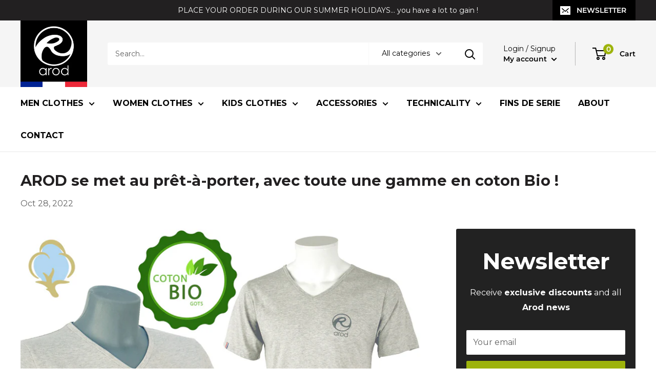

--- FILE ---
content_type: text/css
request_url: https://arod.fr/cdn/shop/t/2/assets/axthemes-min.css?v=57458327605939453421620115567
body_size: 1124
content:
#shopify-section-collection-template{background:#f5f5f5;padding:20px 0 100px}#shopify-section-collection-template svg path{stroke:#9db30b}#shopify-section-collection-template .card .card__section li,#shopify-section-collection-template .card .card__section li label{font-weight:400;font-size:15px}#shopify-section-collection-template .card .card__section>ul>li{font-weight:800;font-size:14px}#shopify-section-collection-template .card__header--tight .collection__description button{padding:0}#shopify-section-collection-template .collection__toolbar-item--sort button{text-transform:uppercase;font-size:14px;font-weight:800;color:#000}@media screen and (max-width:1000px){.heading.h3{font-size:30px}.best_sells .section__title{padding-left:20px}}#shopify-section-collection-template .card .card__section>ul>li>button{color:#000}.section__header>div{width:50%}.announcement-bar p{font-weight:400}#shopify-section-header header{background:#f5f5f5;padding:0!important;min-height:0!important}#shopify-section-header header .header__inner .search-bar__submit g{stroke:#000}@media screen and (max-width:1000px){.section__header{flex-direction:column}#shopify-section-header header .header__inner{height:60px}#shopify-section-header header .header__inner .header__logo,#shopify-section-header header .header__inner .header__logo>a{height:100%}}#shopify-section-collection-template .card__header--tight .collection__description button .expandable-content__toggle-text,.nav-bar .nav-bar__item>a{text-transform:uppercase;font-weight:800;color:#000}#shopify-section-collection-template .card .card__section,#shopify-section-collection-template .card__header--tight{padding:40px}#shopify-section-collection-template .card{border-radius:0;border:0}#shopify-section-collection-template .card .card__section:first-of-type{border-top:none;border-bottom:1px solid #ccc}#shopify-section-collection-template .card .card__section .heading{font-size:24px}#shopify-section-collection-template .card .card__section .collection__filter-group-name{text-transform:uppercase;font-weight:800;font-size:14px;color:#000}#shopify-section-collection-template .collection__image-wrapper{height:300px!important;border-radius:0}#shopify-section-collection-template .card__header--tight .collection__description .expandable-content__toggle-text,#shopify-section-collection-template .card__header--tight .collection__description .rte{font-size:15px}#shopify-section-collection-template .collection__toolbar-item{margin:0}#shopify-section-collection-template .product-item .product-item__title{font-size:18px;font-weight:500}#shopify-section-collection-template .product-item .product-item__reviews-badge{margin:1em 0}#shopify-section-collection-template .product-item .price--highlight{font-size:16px}#shopify-section-slideshow{min-height:400px;max-height:450px;height:100vh}#shopify-section-slideshow .slideshow__slide .aspect-ratio img{-o-object-fit:cover;object-fit:cover;-o-object-position:center;object-position:center}#shopify-section-slideshow .slideshow__slide .slideshow__content-wrapper{padding:50px 0}#shopify-section-slideshow .flickity-page-dots{bottom:25px}#shopify-section-text-with-icons section{margin:0;padding:40px 0;background:#f5f5f5}#shopify-section-text-with-icons section .text-with-icons__icon-wrapper img{max-width:60px!important}footer a:hover{color:#9db30b!important}footer .footer__block-list .footer__block-item>.footer__title span:first-letter,footer .footer__block-list .footer__block-item>.footer__title:first-letter,footer .footer__block-list .footer__block-item>p span:first-letter,footer .footer__block-list .footer__block-item>p:first-letter{text-transform:uppercase}footer .footer__aside .footer__aside-item--social{display:flex;flex-direction:row}footer .footer__aside .ly-custom-1000 .ly-languages-switcher .ly-custom-dropdown-current-inner,footer .footer__aside .ly-custom-1000 .ly-languages-switcher .ly-custom-dropdown-list-element-right{font-weight:600}#shopify-section-text-with-icons section .text--strong{font-size:16px;color:#222}#shopify-section-text-with-icons section .rte{font-size:14px;color:#777}footer .footer__block-list .footer__block-item>.footer__title,footer .footer__block-list .footer__block-item>p{font-size:18px;text-transform:lowercase;font-weight:500}footer .footer__block-list .footer__block-item a,footer .footer__block-list .footer__block-item p{font-size:14px;font-weight:400}footer .footer__block-list #footer-newsletter{display:flex}footer .footer__block-list #footer-newsletter *{margin:0;height:45px;border:0;border-radius:0;font-size:14px}footer .footer__block-list #footer-newsletter .form__submit{padding:0 .5em;text-transform:uppercase}@media screen and (max-width:1000px){footer .footer__block-list #footer-newsletter{flex-direction:column}footer .footer__block-list #footer-newsletter .form__submit{margin-top:1em}}footer .footer__aside .footer__aside-item--social .footer__aside-title{margin-right:1em;font-size:18px}footer .footer__aside .ly-custom-1000 .ly-languages-switcher{background:0 0!important}.heading.h3{font-size:44px}@media screen and (max-width:1000px){.heading.h3{font-size:30px}}.form__submit,.promo-block__cta,a.button{font-size:14px;text-transform:uppercase}#shopify-section-header header span,.price{color:#000}.price.ax-reduct{color:#ff1744;font-size:14px}.price--highlight{font-size:20px;color:#ff1744}.price--compare{font-size:.8em!important;color:#777!important}.product-item__reviews-badge .spr-badge-caption,.product-label{font-size:12px}.product-item__reviews-badge{margin:0}.product-label{border-radius:0!important;font-weight:800}.template-blog .heading{font-size:20px}#shopify-section-header header .header__inner *,.announcement-bar *{font-size:14px}.announcement-bar{border:0}.announcement-bar .announcement-bar__button{background:#000;text-transform:uppercase;box-shadow:none}#shopify-section-header header .header__inner img{height:100%;width:auto;max-width:none!important}#shopify-section-header header .header__inner .search-bar__submit{background:#fff}#shopify-section-header header .header__inner .header__action-item--account{border-right:1px solid #b8b7b7}#shopify-section-header header .header__inner .header__cart-count{color:#fff}@media screen and (max-width:1000px){#shopify-section-header header .header__inner{height:60px}#shopify-section-header header .header__inner .header__logo,#shopify-section-header header .header__inner .header__logo>a{height:100%}}.best_sells,.liked_product{margin:0;padding-bottom:60px}.best_sells{position:relative}.best_sells:before{z-index:-10;content:"";position:absolute;bottom:0;left:0;height:50%;width:100%;background:#f5f5f5}@media screen and (max-width:1000px){.best_sells .section__title{padding-left:20px}}.best_sells .featured-collection{padding:0;border-radius:0;border:1px solid #222}@media screen and (max-width:1000px){.best_sells .featured-collection{padding-left:20px}}.best_sells .featured-collection .featured-collection__header{padding:30px}.best_sells .featured-collection .featured-collection__header .featured-collection__text{font-weight:500;font-size:24px;margin:0;line-height:1.3}.best_sells .featured-collection .flickity-viewport,.best_sells .featured-collection .product-item{border-radius:0}@media screen and (max-width:1000px){.best_sells .featured-collection .featured-collection__header{padding:30px 20px 30px 0}.best_sells .featured-collection .featured-collection__header .featured-collection__text{font-size:18px}.best_sells .featured-collection .product-item{margin-right:1em}.section__header .section__action-link svg{display:inline-block}}.liked_product{background:#f5f5f5}.liked_product .section__title{width:100%;text-align:center}@media screen and (max-width:640px){.liked_product .container--flush{padding:0 20px}}.section__header{flex-direction:row!important}.section__header .section__action-link{font-size:14px;text-transform:uppercase;color:#000}.section__header .section__action-link svg{color:#9db30b}@media screen and (max-width:1000px){.section__header{flex-direction:column}}.mosaic .promo-block__heading{font-size:24px;font-weight:500}.product-list .product-item:after,.product-list:before{display:none}.product-list .product-item .product-item__title{display:-webkit-box;-webkit-line-clamp:2;-webkit-box-orient:vertical;overflow:hidden}@media screen and (max-width:999px){.product-list .product-item{border:0}}.product-gallery__zoom-notice{display:none!important}.product-form .text--strong{font-weight:300;font-size:14px}.spr-summary-actions-newreview{background:#000!important}#shopify-section-slideshow div,#shopify-section-slideshow section{height:100%!important}#shopify-section-slideshow .slideshow__slide .slideshow__content-wrapper .container{width:100%;display:flex;flex-direction:column;align-items:flex-start;justify-content:center;text-align:left}#shopify-section-slideshow .slideshow__slide .slideshow__content-wrapper .container>*{margin:7px 0!important}#shopify-section-slideshow .slideshow__slide .slideshow__content-wrapper .container .slideshow__title{font-size:60px;line-height:1}@media screen and (max-width:1000px){#shopify-section-slideshow .slideshow__slide .slideshow__content-wrapper .container{align-items:center;justify-content:flex-end}#shopify-section-slideshow .slideshow__slide .slideshow__content-wrapper .container>*{text-align:center}#shopify-section-slideshow .slideshow__slide .slideshow__content-wrapper .container .slideshow__title{font-size:34px}}
/*# sourceMappingURL=/cdn/shop/t/2/assets/axthemes-min.css.map?v=57458327605939453421620115567 */


--- FILE ---
content_type: text/javascript; charset=utf-8
request_url: https://arod.fr/en/cart/update.js
body_size: 368
content:
{"token":"hWN6phumJzwsJxyJMazR39SU?key=cfa3e8e2aaf2fb905484530002155af4","note":null,"attributes":{"language":"en"},"original_total_price":0,"total_price":0,"total_discount":0,"total_weight":0.0,"item_count":0,"items":[],"requires_shipping":false,"currency":"EUR","items_subtotal_price":0,"cart_level_discount_applications":[],"discount_codes":[],"items_changelog":{"added":[]}}

--- FILE ---
content_type: text/javascript
request_url: https://arod.fr/cdn/shop/t/2/assets/custom.js?v=90373254691674712701617196176
body_size: -661
content:
//# sourceMappingURL=/cdn/shop/t/2/assets/custom.js.map?v=90373254691674712701617196176
